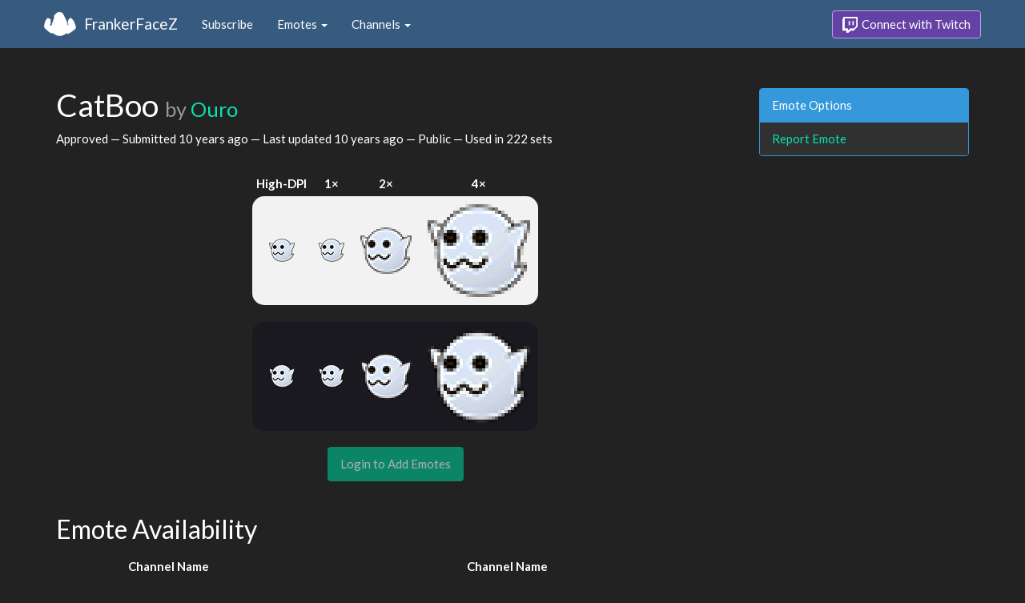

--- FILE ---
content_type: text/html; charset=utf-8
request_url: https://www.frankerfacez.com/emoticon/43745-CatBoo
body_size: 3494
content:
<!DOCTYPE html>
<html>
  <head>

    <title>CatBoo by Ouro - FrankerFaceZ</title>

    <meta name="viewport" content="width=device-width, initial-scale=1.0">

<meta name="twitter:card" content="summary_large_image">
<meta name="twitter:site" content="@frankerfacez">
<meta name="twitter:title" content="CatBoo by Ouro">

<meta name="twitter:description" content="This emote is available in 222 channels on Twitch thanks to FrankerFaceZ, and it could be in yours today.">

<meta name="twitter:image" content="https://cdn.frankerfacez.com/emoticon/twitter_image/43745.png">


<link rel="stylesheet" type="text/css" href="//www.frankerfacez.com/static/css/theme-darkly.css">
<link rel="stylesheet" type="text/css" href="/static/css/site.css">
<script>document.querySelector('html').classList.add('tw-dark');</script>

<link rel="icon" type="image/png" sizes="192x192"  href="/static/images/favicon-192.png">
<link rel="icon" type="image/png" sizes="96x96" href="/static/images/favicon-96.png">
<link rel="icon" type="image/png" sizes="32x32" href="/static/images/favicon-32.png">
<link rel="icon" type="image/png" sizes="16x16" href="/static/images/favicon-16.png">

  </head>
  <body>
    
<nav class="navbar navbar-fixed-top navbar-default">
    <div class="container">
        <div class="navbar-header">
            <button type="button" class="navbar-toggle collapsed" data-toggle="collapse" data-target="#navbar" aria-expanded="false" aria-controls="navbar">
                <span class="sr-only">Toggle navigation</span>
                <span class="icon-bar"></span>
                <span class="icon-bar"></span>
                <span class="icon-bar"></span>
            </button>
            <a class="navbar-brand" href="/">FrankerFaceZ</a>
        </div>
        <div id="navbar" class="collapse navbar-collapse">
            <ul class="nav navbar-nav">
                


<li><a href="/subscribe">Subscribe</a></li>
<li class="dropdown">
    <a href="#" class="dropdown-toggle" data-toggle="dropdown" role="button" aria-expanded="false">
        Emotes <span class="caret"></span></a>
    <ul class="dropdown-menu">
        


<li><a href="/emoticons/submit">Submit New Emotes</a></li>
<li class="divider"></li>
<li><a href="/emoticons/">Public Library</a></li>
<li><a href="/emoticons/wall">Infinite Wall</a></li>
    </ul>
</li>
<li class="dropdown">
    <a href="#" class="dropdown-toggle" data-toggle="dropdown" role="button" aria-expanded="false">
        Channels <span class="caret"></span></a>
    <ul class="dropdown-menu">
        


<li><a href="/channels/">Channel Index</a></li>
<li class="divider"></li>
<li role="presentation" class="dropdown-header">Log In to see Channels</li>
    </ul>
</li>
            </ul>
            
            <ul class="nav navbar-nav navbar-right">
                

<li><a class="btn btn-twitch" href="/login"><span class="twitch-icon"></span> Connect with Twitch</a></li>
            </ul>
        </div>
    </div>
</nav>
    
<div class="container">

<div class="modal fade" id="confirm-alter" tabindex="-1" role="dialog" aria-hidden="true">
    <div class="modal-dialog">
        <div class="modal-content">
            <div class="modal-header">
                <button type="button" class="close" data-dismiss="modal" aria-label="Close"><span aria-hidden="true">&times;</span></button>
                <h4 class="modal-title"></h4>
            </div>
            <div class="modal-body">
                <div class="describe report">
                    <p>
                        For our records, we request that you connect your
                        Twitch account before reporting emotes.
                    </p>
                </div>
            </div>
            <div class="modal-footer">
                <a class="btn btn-sm btn-twitch" href="/login?next=%2Femoticon%2F43745-CatBoo%3Freport%3DTrue">
                    <span class="twitch-icon"></span> Connect with Twitch
                </a>
            </div>
        </div>
    </div>
</div>
<div class="row">
    <div class="col-xs-12 col-sm-9">
        <h1 id="emoticon" class="page-header">CatBoo <small>by <a href="/ouro/submissions">Ouro</a></small></h1>
        <p>Approved
            &mdash; Submitted <time datetime="2015-08-04T03:46:52.187663" title="Tuesday, August 04, 2015
03:46:52 AM" data-toggle="tooltip">10 years ago</time>
            &mdash; Last updated <time datetime="2015-10-08T07:01:59.185267" title="Thursday, October 08, 2015
07:01:59 AM" data-toggle="tooltip">10 years ago</time>
            &mdash; Public
            &mdash; Used in 222 sets
        </p>
            <div class="table-responsive">
                <table class="emoticon-grid">
                    <thead>
                        <tr>
                            <th>High-DPI</th>
                            <th>1&times;</th>
                            <th>2&times;</th>
                            <th>4&times;</th>
                        </tr>
                    </thead>
                    <tbody>
                        <tr class="light">
                            <td>
<img class="emoticon" data-toggle="tooltip" style="None" src="https://cdn.frankerfacez.com/emoticon/43745/1" title="CatBoo" alt="CatBoo" srcset="https://cdn.frankerfacez.com/emoticon/43745/1 1x, https://cdn.frankerfacez.com/emoticon/43745/2 2x, https://cdn.frankerfacez.com/emoticon/43745/4 4x"></td>
                            <td><img class="emoticon" src="https://cdn.frankerfacez.com/emoticon/43745/1"></td>
                            <td><img class="emoticon" src="https://cdn.frankerfacez.com/emoticon/43745/2"></td>
                            <td><img class="emoticon" src="https://cdn.frankerfacez.com/emoticon/43745/4"></td>
                        </tr>
                        <tr class="spacer"><td>&nbsp;</td></tr>
                        <tr class="dark">
                            <td>
<img class="emoticon" data-toggle="tooltip" style="None" src="https://cdn.frankerfacez.com/emoticon/43745/1" title="CatBoo" alt="CatBoo" srcset="https://cdn.frankerfacez.com/emoticon/43745/1 1x, https://cdn.frankerfacez.com/emoticon/43745/2 2x, https://cdn.frankerfacez.com/emoticon/43745/4 4x"></td>
                            <td><img class="emoticon" src="https://cdn.frankerfacez.com/emoticon/43745/1"></td>
                            <td><img class="emoticon" src="https://cdn.frankerfacez.com/emoticon/43745/2"></td>
                            <td><img class="emoticon" src="https://cdn.frankerfacez.com/emoticon/43745/4"></td>
                        </tr>
                    </tbody>
                </table>
            </div>
                <div class="text-center">
                    <span class="btn btn-large btn-success disabled">Login to Add Emotes</span>
            </div>

        <div id="graph-container" class="hidden">
            <h2 class="page-header">Emote Usage</h2>

            <h3 id="daily">Daily</h3>
            <div id="graph-daily">Loading...</div>

            <h3 id="hourly">Hourly</h3>
            <div id="graph-hourly">Loading...</div>
        </div>

        <h2 class="page-header">Emote Availability</h2>
        
        <div class="table-responsive">
            <table class="table emote-table">
                <thead>
                    <tr>
                        <th class="narrow">&nbsp;</th>
                        <th class="narrow">&nbsp;</th>
                        <th class="pad-left">Channel Name</th>
                        <th class="narrow">&nbsp;</th>
                        <th class="narrow">&nbsp;</th>
                        <th class="pad-left">Channel Name</th>
                    </tr>
                </thead>
                <tbody>
                    <tr>
                        <td><span style="display:inline-block;width:18px"></span></td>
                        <td><img class="table-avatar" src="https://cdn.frankerfacez.com/avatar/twitch/238837672"></td>
                        <td><a href="/channel/3l_cloud_io">3l_cloud_io</a></td>
                        <td><span style="display:inline-block;width:18px"></span></td>
                        <td><img class="table-avatar" src="https://cdn.frankerfacez.com/avatar/twitch/50008784"></td>
                        <td><a href="/channel/acecroftelite">AceCroftElite</a></td>
                    </tr>
                    <tr>
                        <td><span style="display:inline-block;width:18px"></span></td>
                        <td><img class="table-avatar" src="https://cdn.frankerfacez.com/avatar/twitch/41134642"></td>
                        <td><a href="/channel/adorknamedashley">adorknamedashley</a></td>
                        <td><span style="display:inline-block;width:18px"></span></td>
                        <td><img class="table-avatar" src="https://cdn.frankerfacez.com/avatar/twitch/55602050"></td>
                        <td><a href="/channel/air_iq_">Air_iq_</a></td>
                    </tr>
                    <tr>
                        <td><span style="display:inline-block;width:18px"></span></td>
                        <td><img class="table-avatar" src="https://cdn.frankerfacez.com/avatar/twitch/41614487"></td>
                        <td><a href="/channel/aleck47">AlecK47</a></td>
                        <td><span style="display:inline-block;width:18px"></span></td>
                        <td><img class="table-avatar" src="https://cdn.frankerfacez.com/avatar/twitch/192101106"></td>
                        <td><a href="/channel/alt_account_927">alt_account_927</a></td>
                    </tr>
                    <tr>
                        <td><span style="display:inline-block;width:18px"></span></td>
                        <td><img class="table-avatar" src="https://cdn.frankerfacez.com/avatar/twitch/124605167"></td>
                        <td><a href="/channel/angelamarie">AngelaMarie</a></td>
                        <td><span style="display:inline-block;width:18px"></span></td>
                        <td><img class="table-avatar" src="https://cdn.frankerfacez.com/avatar/twitch/144798963"></td>
                        <td><a href="/channel/animach1ne">Animach1ne</a></td>
                    </tr>
                    <tr>
                        <td><span style="display:inline-block;width:18px"></span></td>
                        <td><img class="table-avatar" src="https://cdn.frankerfacez.com/avatar/twitch/87384376"></td>
                        <td><a href="/channel/antioxid">Antioxid</a></td>
                        <td><span style="display:inline-block;width:18px"></span></td>
                        <td><img class="table-avatar" src="https://cdn.frankerfacez.com/avatar/twitch/108653217"></td>
                        <td><a href="/channel/applejuicifan">applejuicifan</a></td>
                    </tr>
                    <tr>
                        <td><span style="display:inline-block;width:18px"></span></td>
                        <td><img class="table-avatar" src="https://cdn.frankerfacez.com/avatar/twitch/133369418"></td>
                        <td><a href="/channel/arlequinn_madness">Arlequinn_madness</a></td>
                        <td><span style="display:inline-block;width:18px"></span></td>
                        <td><img class="table-avatar" src="https://cdn.frankerfacez.com/avatar/twitch/95159082"></td>
                        <td><a href="/channel/arrowsongsylvan">ArrowsongSylvan</a></td>
                    </tr>
                    <tr>
                        <td><span style="display:inline-block;width:18px"></span></td>
                        <td><img class="table-avatar" src="https://cdn.frankerfacez.com/avatar/twitch/82398173"></td>
                        <td><a href="/channel/arttumiro">Arttumiro</a></td>
                        <td><span style="display:inline-block;width:18px"></span></td>
                        <td><img class="table-avatar" src="https://cdn.frankerfacez.com/avatar/twitch/48230032"></td>
                        <td><a href="/channel/asinistertaco">ASINISTERTACO</a></td>
                    </tr>
                    <tr>
                        <td><span style="display:inline-block;width:18px"></span></td>
                        <td><img class="table-avatar" src="https://cdn.frankerfacez.com/avatar/twitch/85967589"></td>
                        <td><a href="/channel/atomicpandacx">AtomicPandaCx</a></td>
                        <td><span style="display:inline-block;width:18px"></span></td>
                        <td><img class="table-avatar" src="https://cdn.frankerfacez.com/avatar/twitch/118700327"></td>
                        <td><a href="/channel/auraace66">auraace66</a></td>
                    </tr>
                    <tr>
                        <td><span style="display:inline-block;width:18px"></span></td>
                        <td><img class="table-avatar" src="https://cdn.frankerfacez.com/avatar/twitch/69785190"></td>
                        <td><a href="/channel/badlex727">Badlex727</a></td>
                        <td><span style="display:inline-block;width:18px"></span></td>
                        <td><img class="table-avatar" src="https://cdn.frankerfacez.com/avatar/twitch/215880660"></td>
                        <td><a href="/channel/bennyandthejetsz">BennyAndTheJetsz</a></td>
                    </tr>
                    <tr>
                        <td><span style="display:inline-block;width:18px"></span></td>
                        <td><img class="table-avatar" src="https://cdn.frankerfacez.com/avatar/twitch/106515568"></td>
                        <td><a href="/channel/birdie0">Birdie0</a></td>
                        <td><span style="display:inline-block;width:18px"></span></td>
                        <td><img class="table-avatar" src="https://cdn.frankerfacez.com/avatar/twitch/43475188"></td>
                        <td><a href="/channel/blackdoom99">Blackdoom99</a></td>
                    </tr>
                </tbody>
            </table>
        </div>
        <div class="text-center">
            <div>
                Displaying 1 to 20 of 223 Channels
            </div>
            <div>
                <ul class="pagination">
    <li class="disabled"><a href="#">&laquo; Prev</a></li>
    <li class="active"><a href="/emoticon/43745-CatBoo">1</a></li><li><a href="/emoticon/43745-CatBoo?c_page=2">2</a></li><li><a href="/emoticon/43745-CatBoo?c_page=3">3</a></li><li><a href="/emoticon/43745-CatBoo?c_page=4">4</a></li><li class="disabled ellipsis"><a href="#">…</a></li><li><a href="/emoticon/43745-CatBoo?c_page=11">11</a></li><li><a href="/emoticon/43745-CatBoo?c_page=12">12</a></li>
    <li><a class="next_page" href="/emoticon/43745-CatBoo?c_page=2">Next &raquo;</a></li>
    
</ul>
            </div>
        </div>

        <h2 class="page-header">Notes</h2>
        <blockquote class="blockquote-edited">
            <p>Generated high-DPI images using nearest neighbor scaling to preserve pixels.</p>
            <footer>
                Edited by 
                <a href="/ouro/submissions">Ouro</a>
                 &mdash; 
                <time datetime="2015-10-08T07:01:59.247502" title="Thursday, October 08, 2015
07:01:59 AM" data-toggle="tooltip">10 years ago</time>
            </footer>
        </blockquote>
        <blockquote class="blockquote-published">
            <footer>
                Published by 
                <a href="/ouro/submissions">Ouro</a>
                 &mdash; 
                <time datetime="2015-08-15T18:42:24.681696" title="Saturday, August 15, 2015
06:42:24 PM" data-toggle="tooltip">10 years ago</time>
            </footer>
        </blockquote>
        <blockquote class="blockquote-approved">
            <p>I won&#39;t reject this, since this is your emote, but you could always just use the emote that&#39;s owned by the other account, yo.</p>
            <footer>
                Approved
                
                 &mdash; 
                <time datetime="2015-08-07T20:27:38.330133" title="Friday, August 07, 2015
08:27:38 PM" data-toggle="tooltip">10 years ago</time>
            </footer>
        </blockquote>
        <blockquote class="blockquote-submitted">
            <footer>
                Submitted by 
                <a href="/ouro/submissions">Ouro</a>
                 &mdash; 
                <time datetime="2015-08-04T03:46:52.192179" title="Tuesday, August 04, 2015
03:46:52 AM" data-toggle="tooltip">10 years ago</time>
            </footer>
        </blockquote>
    </div>
    <div class="col-xs-6 col-sm-3 sidebar sidebar-offcanvas" id="sidebar">
        <div class="panel panel-info">
            <div class="panel-heading">Emote Options</div>
            <div class="list-group">
                <a class="list-group-item" href="#" data-button="warning" data-mode="report" data-uri="/emoticons/report?ids=43745" data-toggle="modal" data-target="#confirm-alter">Report Emote</a>
            </div>
        </div>
    </div>
</div>

</div>

    

<footer class="footer">
    <div class="container">
        <p class="text-muted">
            &copy; 2025 Dan Salvato LLC
             - <a href="/contact">Contact</a> - <a href="https://api.frankerfacez.com/docs/">Developers</a> - <a href="https://discord.gg/UrAkGhT">Discord</a> - <a href="https://github.com/FrankerFaceZ">GitHub</a> - <a href="/privacy">Privacy Policy</a> - <a href="/terms">Terms</a>
        </p>
    </div>
</footer>
    <script src="//cdnjs.cloudflare.com/ajax/libs/jquery/1.12.4/jquery.min.js"></script>
    <script src="//cdnjs.cloudflare.com/ajax/libs/twitter-bootstrap/3.3.6/js/bootstrap.min.js"></script>
<script type="text/javascript">document.body.dataset.theme = "darkly";</script>
<script src="/static/js/site.js?_=1770083840.0"></script>

<script>
  (function(i,s,o,g,r,a,m){i['GoogleAnalyticsObject']=r;i[r]=i[r]||function(){
  (i[r].q=i[r].q||[]).push(arguments)},i[r].l=1*new Date();a=s.createElement(o),
  m=s.getElementsByTagName(o)[0];a.async=1;a.src=g;m.parentNode.insertBefore(a,m)
  })(window,document,'script','//www.google-analytics.com/analytics.js','ga');
  ga('create', "UA-41626056-1", "frankerfacez.com");
  ga('send', 'pageview');
</script>

<script>
    window.ffz_dark=true;
    window.usage_hourly = "https://api.frankerfacez.com/v1/usage/hourly/43745";
    window.usage_daily = "https://api.frankerfacez.com/v1/usage/daily/43745";
</script>
<!--script src="//code.highcharts.com/stock/highstock.js"></script-->
<script src="/static/js/emote.js?_=1770083840.0"></script>

  </body>
</html>
